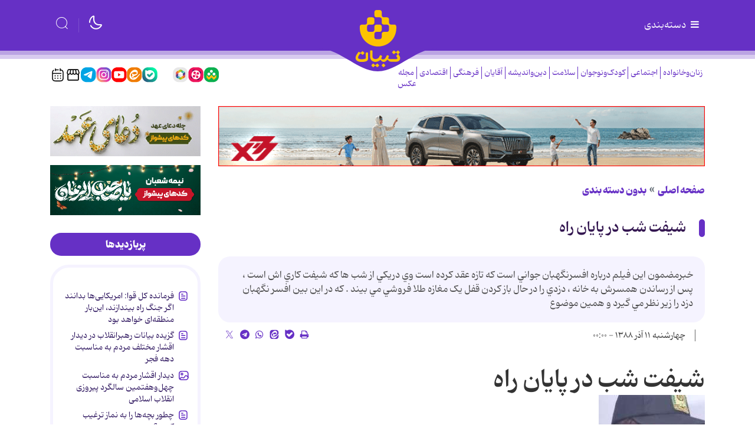

--- FILE ---
content_type: text/html;charset=UTF-8
request_url: https://www.tebyan.net/news/109434/%D8%B4%D9%8A%D9%81%D8%AA-%D8%B4%D8%A8-%D8%AF%D8%B1-%D9%BE%D8%A7%D9%8A%D8%A7%D9%86-%D8%B1%D8%A7%D9%87
body_size: 101134
content:
<!DOCTYPE html>
<html lang="fa" dir="rtl" xmlns="http://www.w3.org/1999/xhtml"><head>
        <title>شيفت شب در پايان راه</title>
    <meta itemprop="inLanguage" content="fa" />
    <meta itemprop="name" name="twitter:title" property="dc.title" content="شيفت شب در پايان راه" />
    <meta name="description" property="dc.description" content="خبرمضمون اين فيلم درباره افسرنگهبان جواني است که تازه عقد کرده است وي دريکي از شب ها که شيفت کاري اش است ، پس از رساندن همسرش به خانه ، دزدي را در حال باز کردن قفل يک مغازه طلا فروشي مي بيند . که در اين بين افسر نگهبان دزد را زير نظر مي گيرد و همين موضوع" />
    <meta property="og:type" content="article" />
    <meta name="twitter:url" property="og:url" content="https://www.tebyan.net/news/109434/شيفت-شب-در-پايان-راه" />
    <meta property="article:modified_time" content="*" />
    <meta property="article:section" content="بدون دسته بندی" />
    <meta name="keywords" property="article:tag" content="" />
    <meta property="article:publisher" content="" />
    <meta property="nastooh:topic" content="other" />
    <meta property="nastooh:subtopic" content="other" />
    <meta property="nastooh:pageType" content="news" />
    <meta property="nastooh:newsType" content="news" />
    <meta property="nastooh:publishDate" content="2009-12-02" />
    <meta property="nastooh:commentCount" content="na" />
    <meta property="nastooh:keywordCount" content="0" />
    <meta property="nastooh:bodyWordCount" content="xlarge" />
    <meta property="nastooh:code" content="109434" />
    <meta property="nastooh:nid" content="109434" />
    <meta property="og:title" itemprop="headline" content="شيفت شب در پايان راه" />
    <meta name="twitter:description" itemprop="description" property="og:description" content="خبرمضمون اين فيلم درباره افسرنگهبان جواني است که تازه عقد کرده است وي دريکي از شب ها که شيفت کاري اش است ، پس از رساندن همسرش به خانه ، دزدي را در حال باز کردن قفل يک مغازه طلا فروشي مي بيند . که در اين بين افسر نگهبان دزد را زير نظر مي گيرد و همين موضوع" />
    <meta name="thumbnail" itemprop="thumbnailUrl" content="" />
    <meta name="twitter:image" itemprop="image" property="og:image" content="" />
    <meta itemprop="datePublished" property="article:published_time" content="2009-12-01T20:30:00Z" />
    <meta itemprop="dateModified" property="article:modified" content="2009-12-01T20:30:00Z" />
    <meta name="twitter:card" content="summary_large_image" />
    <meta name="genre" itemprop="genre" content="news" />
    <link rel="author" href="" />
    <link rel="canonical" href="https://www.tebyan.net/news/109434/شيفت-شب-در-پايان-راه" />
    <link property="og:site_name" href="" />
    <meta name="robots" content="max-image-preview:large" />
    <link rel="alternate" type="application/rss+xml" href="https://www.tebyan.net/rss/tp/10332" />
	<script data-schema="WebPage" type="application/ld+json">
    {"@context":"https://schema.org","@type":"NewsArticle","mainEntityOfPage":{"@type":"WebPage","@id":"https://www.tebyan.net/news/109434/شيفت-شب-در-پايان-راه","breadcrumb":"بدون دسته بندی"},"inLanguage":"fa","genre":"news","name":"شيفت شب در پايان راه","headline":"شيفت شب در پايان راه","datePublished":"2009-12-01T20:30:00Z","dateModified":"*","author":{"@type":"Organization","name":"تبیان، دستیار خانواده","url":"https://www.tebyan.net"},"publisher":{"@type":"Organization","name":"تبیان، دستیار خانواده","url":"https://www.tebyan.net","logo":{"type":"ImageObject","width":"64","height":"64","url":"https://www.tebyan.net/resources/theme/tebyan/img/favicon.ico"}},"thumbnailUrl":[null,null,null,null],"description":"خبرمضمون اين فيلم درباره افسرنگهبان جواني است که تازه عقد کرده است وي دريکي از شب ها که شيفت کاري اش است ، پس از رساندن همسرش به خانه ، دزدي را در حال باز کردن قفل يک مغازه طلا فروشي مي بيند . که در اين بين افسر نگهبان دزد را زير نظر مي گيرد و همين موضوع","url":"https://www.tebyan.net/news/109434/شيفت-شب-در-پايان-راه","image":"https://www.tebyan.net/resources/theme/tebyan/img/favicon.ico"}
    </script>
    <script type="application/ld+json">
    {"@context":"https://schema.org","@type":"BreadcrumbList","itemListElement":[{"@type":"ListItem","position":1,"name":"تبیان، دستیار خانواده","item":"https://www.tebyan.net"},{"@type":"ListItem","position":2,"name":"بدون دسته بندی","item":"https://www.tebyan.net/service/other"},{"@type":"ListItem","position":3,"name":"شيفت شب در پايان راه","item":"https://www.tebyan.net/news/109434/شيفت-شب-در-پايان-راه"}]}
    </script>
    <meta charset="utf-8" />
    <meta http-equiv="X-UA-Compatible" content="IE=edge,chrome=1" />
    <meta http-equiv="Content-Language" content="fa" />
    <meta name="viewport" content="width=device-width, initial-scale=1.0" /><!-- vast -->
<script type="text/javascript">
        !function () {
            var head = document.getElementsByTagName("head")[0];
            var meta = document.createElement("meta");
            var vast_urls = [
                'https://video.tavoos.net/services/vast/pBtaGVLF-mPeA-4Bez-VVPA-j7NV7mA1SCpc/171',
            ];
            meta.setAttribute('content', vast_urls[Math.floor(Math.random() * vast_urls.length)]);
            meta.setAttribute('property', 'nastooh:vasturl');
            head.appendChild(meta);
        }();
    </script>

<!-- mediaad-script -->
<script type="text/javascript">
                (function (){
                  const head = document.getElementsByTagName("head")[0];
                  const script = document.createElement("script");
                  script.type = "text/javascript";
                  script.async = true;
                  script.src = "https://s1.mediaad.org/serve/tebyan.net/loader.js";
                  head.appendChild(script);
                })();
            </script>
    <link rel="shortcut icon" href="/resources/theme/tebyan/img/favicon.ico?_2" type="image/x-icon" />
    <link rel="search" type="application/opensearchdescription+xml" title="" href="https://www.tebyan.net/opensearch.xhtml" />
    <meta property="og:site_name" content="" />
    <meta property="og:locale" content="fa" />
    <meta name="generator" content="www.nastooh.ir" />
    <meta name="language" content="fa" />
    <meta name="rating" content="General" />
    <meta name="copyright" content="© تمامی حقوق برای موسسه فرهنگی و هنری تبیان محفوظ است | نقل مطالب با ذکر منبع بلامانع است." />
    <meta name="expires" content="never" />
    <meta name="publisher" content="تبیان، دستیار خانواده" />
    <meta name="dc.publisher" content="تبیان، دستیار خانواده" />
    <meta name="date" content="2026-02-01 T 23:53:51 +0330" />
        <link href="/resources/theme/tebyan/css/style.css?_=20251123" type="text/css" rel="stylesheet" /></head>
    <body class="rtl    pt-news nt-news">
<div class="container">
    <div class="row">
        <div class="col-12">
        </div>
    </div>
</div>
<header id="header">
    
    <div class="container">
        
                    
                    
        <div class="row header-main flex-nowrap">
            <div class="col">
                <button type="button" data-target="#menu" class="d-none d-lg-block toggle-btn">
                    <i class="icon-menu"></i> دسته‌بندی
                </button>
                <button type="button" data-toggle="come-in" data-target="#menu" class="d-lg-none btn menu-toggle-btn">
                    <i class="icon-menu"></i>
                </button>
            </div>
            <div class="col logo-wrapper">
                <h1 class="logo">
                    <a href="/"></a>
                </h1>
            </div>
            <div class="col d-flex justify-content-end header-tools">
                <button type="button" data-toggle="toggle" class="btn moon-light">
                    <i class="iconly-moon-2"></i>
                </button>
                <button type="button" data-toggle="toggle" data-target="#header-search" data-focus="#header-search input" class="btn">
                    <i class="iconly-search"></i>
                </button>
                
                <div class="search" id="header-search">
                    <div class="close" data-toggle="toggle" data-target="#header-search">×</div>
                    <form method="get" action="/search" role="form">
                        <div class="input-group">
                            <input type="text" placeholder="جستجو..." value="" name="q" />
                            <button class="unstyled" type="submit"><i class="iconly-search"></i></button>
                        </div>
                    </form>
                </div>
            </div>
        </div>
        <div class="row">
    
            
            
    <div class="col-12 col-lg-6">
        <nav id="menu" class="">
            <div class="menu-title"><i class="icon-isti-arrow-right"></i> سرویس‌ها</div>
            <ul>
                        <li data-id="38" class="  has-child">
                            <a href="/service/FemaleAndFamily">زنان‌وخانواده</a>
                                <ul class="submenu">
                                                <li class="" data-id="">
                                                    <a href="/service/FemaleAndFamily/havingAWife">همسرداری</a>
                                                </li>
                                                <li class="" data-id="">
                                                    <a href="/service/FemaleAndFamily/sabk%20zendegi">سبک زندگی</a>
                                                </li>
                                                <li class="" data-id="">
                                                    <a href="/service/FemaleAndFamily/salmakn">سالمندان</a>
                                                </li>
                                                <li class="" data-id="">
                                                    <a href="/service/FemaleAndFamily/khane%20dari">خانه داری</a>
                                                </li>
                                                <li class="" data-id="">
                                                    <a href="/service/FemaleAndFamily/فرزندپروری">فرزندپروری</a>
                                                </li>
                                                <li class="" data-id="">
                                                    <a href="/service/FemaleAndFamily/آموزش%20آشپزی">آموزش آشپزی</a>
                                                </li>
                                                <li class="" data-id="">
                                                    <a href="/service/FemaleAndFamily/salamat%20zanan">سلامت زنان</a>
                                                </li>
                                </ul>
                        </li>
                        <li data-id="29" class="  has-child">
                            <a href="/service/اجتماعی">اجتماعی</a>
                                <ul class="submenu">
                                                <li class="" data-id="">
                                                    <a href="/service/اجتماعی/آسیب%20اجتماعی">آسیب اجتماعی</a>
                                                </li>
                                                <li class="" data-id="">
                                                    <a href="/service/اجتماعی/مهارت‌های%20زندگی%20اجتماعی">مهارت‌های زندگی اجتماعی</a>
                                                </li>
                                                <li class="" data-id="">
                                                    <a href="/service/اجتماعی/محیط%20زیست">محیط زیست</a>
                                                </li>
                                                <li class="" data-id="">
                                                    <a href="/service/اجتماعی/عمومی">عمومی</a>
                                                </li>
                                                <li class="" data-id="">
                                                    <a href="/service/اجتماعی/Iaryan%20Rooz">جریان روز</a>
                                                </li>
                                </ul>
                        </li>
                        <li data-id="30" class="  has-child">
                            <a href="/service/کودک%20و%20نوجوان">کودک‌ونوجوان</a>
                                <ul class="submenu">
                                                <li class="" data-id="">
                                                    <a href="/service/کودک%20و%20نوجوان/نوجوانان">نوجوانان</a>
                                                </li>
                                                <li class="" data-id="">
                                                    <a href="/service/کودک%20و%20نوجوان/کودکانه">کودکانه</a>
                                                </li>
                                                <li class="" data-id="">
                                                    <a href="/service/کودک%20و%20نوجوان/دهه%20هشتادی">دهه هشتادی</a>
                                                </li>
                                                <li class="" data-id="">
                                                    <a href="/service/کودک%20و%20نوجوان/Jesm%20o%20Ravan">سلامت جسم و روان</a>
                                                </li>
                                                <li class="" data-id="">
                                                    <a href="/service/کودک%20و%20نوجوان/Akhlaghi">تربیت اخلاقی</a>
                                                </li>
                                </ul>
                        </li>
                        <li data-id="39" class="  has-child">
                            <a href="/service/سلامت">سلامت</a>
                                <ul class="submenu">
                                                <li class="" data-id="">
                                                    <a href="/service/سلامت/بیماری‌های%20گوارشی">بیماری‌های گوارشی</a>
                                                </li>
                                                <li class="" data-id="">
                                                    <a href="/service/سلامت/کمک‌های%20اولیه">کمک‌های اولیه</a>
                                                </li>
                                                <li class="" data-id="">
                                                    <a href="/service/سلامت/سلامت%20روح%20و%20روان">سلامت روح و روان</a>
                                                </li>
                                                <li class="" data-id="">
                                                    <a href="/service/سلامت/بیماری‌های%20قلب%20و%20عروق">بیماری‌های قلب و عروق</a>
                                                </li>
                                                <li class="" data-id="">
                                                    <a href="/service/سلامت/ورزش%20و%20تندرستی">ورزش و تندرستی</a>
                                                </li>
                                                <li class="" data-id="">
                                                    <a href="/service/سلامت/kodakan">بیماری‌های کودکان</a>
                                                </li>
                                                <li class="" data-id="">
                                                    <a href="/service/سلامت/5">بیماری ها و درمان آن ها</a>
                                                </li>
                                                <li class="" data-id="">
                                                    <a href="/service/سلامت/110">سلامت زنان و بارداری</a>
                                                </li>
                                                <li class="" data-id="">
                                                    <a href="/service/سلامت/مصرف%20دارو%20و%20طب%20مکمل">مصرف دارو و طب مکمل</a>
                                                </li>
                                                <li class="" data-id="">
                                                    <a href="/service/سلامت/زیبایی%20و%20سلامت%20پوست‌ومو">زیبایی و سلامت پوست‌ومو</a>
                                                </li>
                                                <li class="" data-id="">
                                                    <a href="/service/سلامت/دانستنی‌های%20سلامتی">دانستنی‌های سلامتی</a>
                                                </li>
                                </ul>
                        </li>
                        <li data-id="41" class="  has-child">
                            <a href="/service/تغذیه%20و%20آشپزی">تغذیه</a>
                                <ul class="submenu">
                                                <li class="" data-id="">
                                                    <a href="/service/تغذیه%20و%20آشپزی/بهداشت،%20نگهداری%20و%20خرید%20مواد%20غذایی">بهداشت، نگهداری و خرید مواد غذایی</a>
                                                </li>
                                                <li class="" data-id="">
                                                    <a href="/service/تغذیه%20و%20آشپزی/لاغری%20و%20رژيم%20هاي%20افزايش%20وزن">لاغری و رژیم های افزایش وزن</a>
                                                </li>
                                                <li class="" data-id="">
                                                    <a href="/service/تغذیه%20و%20آشپزی/خواص%20خوراكي%20ها">خواص خوراكی ها</a>
                                                </li>
                                                <li class="" data-id="">
                                                    <a href="/service/تغذیه%20و%20آشپزی/تغذیه%20در%20دوران%20های%20مختلف%20زندگی">تغذیه در دوران های مختلف زندگی</a>
                                                </li>
                                                <li class="" data-id="">
                                                    <a href="/service/تغذیه%20و%20آشپزی/چاقی%20و%20رژیم‌های%20لاغری">چاقی و رژیم‌های لاغری</a>
                                                </li>
                                                <li class="" data-id="">
                                                    <a href="/service/تغذیه%20و%20آشپزی/توصیه‌ها%20و%20دانستنی‌های%20تغذیه">توصیه‌ها و دانستنی‌های تغذیه</a>
                                                </li>
                                                <li class="" data-id="">
                                                    <a href="/service/تغذیه%20و%20آشپزی/taghzie%20dar%20bimari%20ha">تغذیه در بیماری های مختلف</a>
                                                </li>
                                </ul>
                        </li>
                        <li data-id="32" class="  has-child">
                            <a href="/service/دین%20و%20اندیشه">دین‌واندیشه</a>
                                <ul class="submenu">
                                                <li class="" data-id="">
                                                    <a href="/service/دین%20و%20اندیشه/اعتقادات%20شیعه">اعتقادات شیعه</a>
                                                </li>
                                                <li class="" data-id="">
                                                    <a href="/service/دین%20و%20اندیشه/اخلاق%20اسلامی">اخلاق اسلامی</a>
                                                </li>
                                                <li class="" data-id="">
                                                    <a href="/service/دین%20و%20اندیشه/hoze">حوزه علمیه</a>
                                                </li>
                                                <li class="" data-id="">
                                                    <a href="/service/دین%20و%20اندیشه/مهدویت">مهدویت</a>
                                                </li>
                                                <li class="" data-id="">
                                                    <a href="/service/دین%20و%20اندیشه/نهج‌البلاغه">نهج‌البلاغه</a>
                                                </li>
                                                <li class="" data-id="">
                                                    <a href="/service/دین%20و%20اندیشه/احکام">احکام</a>
                                                </li>
                                                <li class="" data-id="">
                                                    <a href="/service/دین%20و%20اندیشه/sahifeh%20sajadie">صحیفه سجادیه</a>
                                                </li>
                                                <li class="" data-id="">
                                                    <a href="/service/دین%20و%20اندیشه/porsesh%20pasokh">پرسش و پاسخ دینی</a>
                                                </li>
                                                <li class="" data-id="">
                                                    <a href="/service/دین%20و%20اندیشه/اخلاق‌مداری">اخلاق‌مداری</a>
                                                </li>
                                                <li class="" data-id="">
                                                    <a href="/service/دین%20و%20اندیشه/سیره%20اهل‌بیت%20علیهم‌السلام">سیره اهل‌بیت علیهم‌السلام</a>
                                                </li>
                                                <li class="" data-id="">
                                                    <a href="/service/دین%20و%20اندیشه/maghalat">مقالات قرآنی</a>
                                                </li>
                                                <li class="" data-id="">
                                                    <a href="/service/دین%20و%20اندیشه/tarikh%20Islam">تاریخ اسلام</a>
                                                </li>
                                </ul>
                        </li>
                        <li data-id="33" class="  has-child">
                            <a href="/service/Agha">آقایان</a>
                                <ul class="submenu">
                                                <li class="" data-id="">
                                                    <a href="/service/Agha/pedaran%20amoozesh">آموزش پدران</a>
                                                </li>
                                                <li class="" data-id="">
                                                    <a href="/service/Agha/eghtesad">اقتصاد آقایان</a>
                                                </li>
                                                <li class="" data-id="">
                                                    <a href="/service/Agha/zanashoei">روابط زناشویی</a>
                                                </li>
                                                <li class="" data-id="">
                                                    <a href="/service/Agha/pesaran">تربیت پسران</a>
                                                </li>
                                                <li class="" data-id="">
                                                    <a href="/service/Agha/Sarbazi">سربازی</a>
                                                </li>
                                                <li class="" data-id="">
                                                    <a href="/service/Agha/Mardan">سلامت آقایان</a>
                                                </li>
                                </ul>
                        </li>
                        <li data-id="34" class="  has-child">
                            <a href="/service/cultural">فرهنگی</a>
                                <ul class="submenu">
                                                <li class="" data-id="">
                                                    <a href="/service/cultural/resane">رسانه</a>
                                                </li>
                                                <li class="" data-id="">
                                                    <a href="/service/cultural/Zang%20Negaresh">زنگ نگارش</a>
                                                </li>
                                                <li class="" data-id="">
                                                    <a href="/service/cultural/TV%20va%20Khanegi">تلویزیون و نمایش خانگی</a>
                                                </li>
                                                <li class="" data-id="">
                                                    <a href="/service/cultural/Nam%20Avaran">نام آوران</a>
                                                </li>
                                                <li class="" data-id="">
                                                    <a href="/service/cultural/Ketab">معرفی کتاب</a>
                                                </li>
                                                <li class="" data-id="">
                                                    <a href="/service/cultural/honar">هنری</a>
                                                </li>
                                                <li class="" data-id="">
                                                    <a href="/service/cultural/Adabiat%20Kodak">ادبیات</a>
                                                </li>
                                                <li class="" data-id="">
                                                    <a href="/service/cultural/gardeshgari">گردشگری</a>
                                                </li>
                                                <li class="" data-id="">
                                                    <a href="/service/cultural/سینما%20و%20خانواده">سینما و خانواده</a>
                                                </li>
                                </ul>
                        </li>
                        <li data-id="35" class="  has-child">
                            <a href="/service/Economic">اقتصادی</a>
                                <ul class="submenu">
                                                <li class="" data-id="">
                                                    <a href="/service/Economic/Kif%20Pool">کیف پول</a>
                                                </li>
                                                <li class="" data-id="">
                                                    <a href="/service/Economic/اقتصاد%20خانواده">اقتصاد خانواده</a>
                                                </li>
                                                <li class="" data-id="">
                                                    <a href="/service/Economic/kaar">کسب و کار</a>
                                                </li>
                                                <li class="" data-id="">
                                                    <a href="/service/Economic/Mali%20Koodakan">آموزش مالی کودکان</a>
                                                </li>
                                                <li class="" data-id="">
                                                    <a href="/service/Economic/sarmaye%20v%20pasandaz">سرمایه گذاری و پس انداز</a>
                                                </li>
                                </ul>
                        </li>
                        <li data-id="36" class="  has-child">
                            <a href="/service/politics">سیاسی</a>
                                <ul class="submenu">
                                                <li class="" data-id="">
                                                    <a href="/service/politics/ایران">ایران</a>
                                                </li>
                                                <li class="" data-id="">
                                                    <a href="/service/politics/سیاست%20خانواده">سیاست خانواده</a>
                                                </li>
                                                <li class="" data-id="">
                                                    <a href="/service/politics/حافظه%20تاریخی">حافظه تاریخی</a>
                                                </li>
                                                <li class="" data-id="">
                                                    <a href="/service/politics/Revayat%20Rooz">روایت روز</a>
                                                </li>
                                                <li class="" data-id="">
                                                    <a href="/service/politics/ghaze">غزه</a>
                                                </li>
                                </ul>
                        </li>
                        <li data-id="43" class="  has-child">
                            <a href="/service/fanavari">فناوری</a>
                                <ul class="submenu">
                                                <li class="" data-id="">
                                                    <a href="/service/fanavari/Amozesh">آموزش هوش‌مصنوعی</a>
                                                </li>
                                                <li class="" data-id="">
                                                    <a href="/service/fanavari/ramz">رمز ارز</a>
                                                </li>
                                                <li class="" data-id="">
                                                    <a href="/service/fanavari/nardebon">نردبون</a>
                                                </li>
                                                <li class="" data-id="">
                                                    <a href="/service/fanavari/harim">حریم خصوصی</a>
                                                </li>
                                                <li class="" data-id="">
                                                    <a href="/service/fanavari/tarfand">آموزش و ترفند</a>
                                                </li>
                                                <li class="" data-id="">
                                                    <a href="/service/fanavari/social%20media">شبکه های اجتماعی</a>
                                                </li>
                                                <li class="" data-id="">
                                                    <a href="/service/fanavari/bazi">بازی و سرگرمی</a>
                                                </li>
                                                <li class="" data-id="">
                                                    <a href="/service/fanavari/tech%20children">تکنولوژی کودکان</a>
                                                </li>
                                                <li class="" data-id="">
                                                    <a href="/service/fanavari/tech%20piri">تکنولوژی سالمندان</a>
                                                </li>
                                </ul>
                        </li>
                        <li data-id="42" class=" ">
                            <a href="/service/کهکشانی">کهکشانی‌ها</a>
                        </li>
                        <li data-id="44" class="  has-child">
                            <a href="/service/film">فیلم</a>
                                <ul class="submenu">
                                                <li class="" data-id="">
                                                    <a href="/service/film/kaghazota">کاغذوتا</a>
                                                </li>
                                                <li class="" data-id="">
                                                    <a href="/service/film/zoombinahayat">زوم بی‌نهایت</a>
                                                </li>
                                                <li class="" data-id="">
                                                    <a href="/service/film/kaghazolenz">کاغذولنز</a>
                                                </li>
                                                <li class="" data-id="">
                                                    <a href="/service/film/rooznama">روزنما</a>
                                                </li>
                                                <li class="" data-id="">
                                                    <a href="/service/film/rooznevis">روزنویس</a>
                                                </li>
                                                <li class="" data-id="">
                                                    <a href="/service/film/hoosh">هوش مصنوعی</a>
                                                </li>
                                                <li class="" data-id="">
                                                    <a href="/service/film/motion">موشن</a>
                                                </li>
                                                <li class="" data-id="">
                                                    <a href="/service/film/doorbin">دوربین</a>
                                                </li>
                                                <li class="" data-id="">
                                                    <a href="/service/film/fontmotion">فونت موشن</a>
                                                </li>
                                                <li class="" data-id="">
                                                    <a href="/service/film/mosavar">متن مصور</a>
                                                </li>
                                                <li class="" data-id="">
                                                    <a href="/service/film/story">ویژه استوری</a>
                                                </li>
                                                <li class="" data-id="">
                                                    <a href="/service/film/stop%20motion">استاپ موشن</a>
                                                </li>
                                </ul>
                        </li>
                        <li data-id="45" class="  has-child">
                            <a href="/service/graphic">گرافیک</a>
                                <ul class="submenu">
                                                <li class="" data-id="">
                                                    <a href="/service/graphic/infographic">اینفوگرافیک</a>
                                                </li>
                                                <li class="" data-id="">
                                                    <a href="/service/graphic/boomrang">بوم‌رنگ</a>
                                                </li>
                                                <li class="" data-id="">
                                                    <a href="/service/graphic/hoosh">هوش مصنوعی</a>
                                                </li>
                                                <li class="" data-id="">
                                                    <a href="/service/graphic/caricator">کاریکاتور</a>
                                                </li>
                                                <li class="" data-id="">
                                                    <a href="/service/graphic/comic">داستان مصور</a>
                                                </li>
                                </ul>
                        </li>
                        <li data-id="50" class=" ">
                            <a href="/service/پادکست">پادکست</a>
                        </li>
                        <li data-id="49" class=" ">
                            <a href="/service/tabligh">بازار</a>
                        </li>
                        <li data-id="48" class=" ">
                            <a href="/service/akhbar">اخبار موسسه</a>
                        </li>
                        <li data-id="47" class="  has-child">
                            <a href="/service/pishvaz">محصولات پیشواز </a>
                                <ul class="submenu">
                                                <li class="" data-id="">
                                                    <a href="/service/pishvaz/Avaye%20pishvaz">آوای پیشواز</a>
                                                </li>
                                                <li class="" data-id="">
                                                    <a href="/service/pishvaz/radio%20pishvaz">رادیو پیشواز</a>
                                                </li>
                                </ul>
                        </li>
            </ul>
        </nav>
        <ul class="nav-menu">
                    
                    <li data-id="38" class="  has-child">
                        <a href="/service/FemaleAndFamily">زنان‌وخانواده</a>
                            <ul class="nav-submenu">
                                            <li class="" data-id="">
                                                <a href="/service/FemaleAndFamily/havingAWife">همسرداری</a>
                                            </li>
                                            <li class="" data-id="">
                                                <a href="/service/FemaleAndFamily/sabk%20zendegi">سبک زندگی</a>
                                            </li>
                                            <li class="" data-id="">
                                                <a href="/service/FemaleAndFamily/salmakn">سالمندان</a>
                                            </li>
                                            <li class="" data-id="">
                                                <a href="/service/FemaleAndFamily/khane%20dari">خانه داری</a>
                                            </li>
                                            <li class="" data-id="">
                                                <a href="/service/FemaleAndFamily/فرزندپروری">فرزندپروری</a>
                                            </li>
                                            <li class="" data-id="">
                                                <a href="/service/FemaleAndFamily/آموزش%20آشپزی">آموزش آشپزی</a>
                                            </li>
                                            <li class="" data-id="">
                                                <a href="/service/FemaleAndFamily/salamat%20zanan">سلامت زنان</a>
                                            </li>
                            </ul>
                    </li>
                    
                    <li data-id="29" class="  has-child">
                        <a href="/service/اجتماعی">اجتماعی</a>
                            <ul class="nav-submenu">
                                            <li class="" data-id="">
                                                <a href="/service/اجتماعی/آسیب%20اجتماعی">آسیب اجتماعی</a>
                                            </li>
                                            <li class="" data-id="">
                                                <a href="/service/اجتماعی/مهارت‌های%20زندگی%20اجتماعی">مهارت‌های زندگی اجتماعی</a>
                                            </li>
                                            <li class="" data-id="">
                                                <a href="/service/اجتماعی/محیط%20زیست">محیط زیست</a>
                                            </li>
                                            <li class="" data-id="">
                                                <a href="/service/اجتماعی/عمومی">عمومی</a>
                                            </li>
                                            <li class="" data-id="">
                                                <a href="/service/اجتماعی/Iaryan%20Rooz">جریان روز</a>
                                            </li>
                            </ul>
                    </li>
                    
                    <li data-id="30" class="  has-child">
                        <a href="/service/کودک%20و%20نوجوان">کودک‌ونوجوان</a>
                            <ul class="nav-submenu">
                                            <li class="" data-id="">
                                                <a href="/service/کودک%20و%20نوجوان/نوجوانان">نوجوانان</a>
                                            </li>
                                            <li class="" data-id="">
                                                <a href="/service/کودک%20و%20نوجوان/کودکانه">کودکانه</a>
                                            </li>
                                            <li class="" data-id="">
                                                <a href="/service/کودک%20و%20نوجوان/دهه%20هشتادی">دهه هشتادی</a>
                                            </li>
                                            <li class="" data-id="">
                                                <a href="/service/کودک%20و%20نوجوان/Jesm%20o%20Ravan">سلامت جسم و روان</a>
                                            </li>
                                            <li class="" data-id="">
                                                <a href="/service/کودک%20و%20نوجوان/Akhlaghi">تربیت اخلاقی</a>
                                            </li>
                            </ul>
                    </li>
                    
                    <li data-id="39" class="  has-child">
                        <a href="/service/سلامت">سلامت</a>
                            <ul class="nav-submenu">
                                            <li class="" data-id="">
                                                <a href="/service/سلامت/بیماری‌های%20گوارشی">بیماری‌های گوارشی</a>
                                            </li>
                                            <li class="" data-id="">
                                                <a href="/service/سلامت/کمک‌های%20اولیه">کمک‌های اولیه</a>
                                            </li>
                                            <li class="" data-id="">
                                                <a href="/service/سلامت/سلامت%20روح%20و%20روان">سلامت روح و روان</a>
                                            </li>
                                            <li class="" data-id="">
                                                <a href="/service/سلامت/بیماری‌های%20قلب%20و%20عروق">بیماری‌های قلب و عروق</a>
                                            </li>
                                            <li class="" data-id="">
                                                <a href="/service/سلامت/ورزش%20و%20تندرستی">ورزش و تندرستی</a>
                                            </li>
                                            <li class="" data-id="">
                                                <a href="/service/سلامت/kodakan">بیماری‌های کودکان</a>
                                            </li>
                                            <li class="" data-id="">
                                                <a href="/service/سلامت/5">بیماری ها و درمان آن ها</a>
                                            </li>
                                            <li class="" data-id="">
                                                <a href="/service/سلامت/110">سلامت زنان و بارداری</a>
                                            </li>
                                            <li class="" data-id="">
                                                <a href="/service/سلامت/مصرف%20دارو%20و%20طب%20مکمل">مصرف دارو و طب مکمل</a>
                                            </li>
                                            <li class="" data-id="">
                                                <a href="/service/سلامت/زیبایی%20و%20سلامت%20پوست‌ومو">زیبایی و سلامت پوست‌ومو</a>
                                            </li>
                                            <li class="" data-id="">
                                                <a href="/service/سلامت/دانستنی‌های%20سلامتی">دانستنی‌های سلامتی</a>
                                            </li>
                            </ul>
                    </li>
                    
                    <li data-id="32" class="  has-child">
                        <a href="/service/دین%20و%20اندیشه">دین‌واندیشه</a>
                            <ul class="nav-submenu">
                                            <li class="" data-id="">
                                                <a href="/service/دین%20و%20اندیشه/اعتقادات%20شیعه">اعتقادات شیعه</a>
                                            </li>
                                            <li class="" data-id="">
                                                <a href="/service/دین%20و%20اندیشه/اخلاق%20اسلامی">اخلاق اسلامی</a>
                                            </li>
                                            <li class="" data-id="">
                                                <a href="/service/دین%20و%20اندیشه/hoze">حوزه علمیه</a>
                                            </li>
                                            <li class="" data-id="">
                                                <a href="/service/دین%20و%20اندیشه/مهدویت">مهدویت</a>
                                            </li>
                                            <li class="" data-id="">
                                                <a href="/service/دین%20و%20اندیشه/نهج‌البلاغه">نهج‌البلاغه</a>
                                            </li>
                                            <li class="" data-id="">
                                                <a href="/service/دین%20و%20اندیشه/احکام">احکام</a>
                                            </li>
                                            <li class="" data-id="">
                                                <a href="/service/دین%20و%20اندیشه/sahifeh%20sajadie">صحیفه سجادیه</a>
                                            </li>
                                            <li class="" data-id="">
                                                <a href="/service/دین%20و%20اندیشه/porsesh%20pasokh">پرسش و پاسخ دینی</a>
                                            </li>
                                            <li class="" data-id="">
                                                <a href="/service/دین%20و%20اندیشه/اخلاق‌مداری">اخلاق‌مداری</a>
                                            </li>
                                            <li class="" data-id="">
                                                <a href="/service/دین%20و%20اندیشه/سیره%20اهل‌بیت%20علیهم‌السلام">سیره اهل‌بیت علیهم‌السلام</a>
                                            </li>
                                            <li class="" data-id="">
                                                <a href="/service/دین%20و%20اندیشه/maghalat">مقالات قرآنی</a>
                                            </li>
                                            <li class="" data-id="">
                                                <a href="/service/دین%20و%20اندیشه/tarikh%20Islam">تاریخ اسلام</a>
                                            </li>
                            </ul>
                    </li>
                    
                    <li data-id="33" class="  has-child">
                        <a href="/service/Agha">آقایان</a>
                            <ul class="nav-submenu">
                                            <li class="" data-id="">
                                                <a href="/service/Agha/pedaran%20amoozesh">آموزش پدران</a>
                                            </li>
                                            <li class="" data-id="">
                                                <a href="/service/Agha/eghtesad">اقتصاد آقایان</a>
                                            </li>
                                            <li class="" data-id="">
                                                <a href="/service/Agha/zanashoei">روابط زناشویی</a>
                                            </li>
                                            <li class="" data-id="">
                                                <a href="/service/Agha/pesaran">تربیت پسران</a>
                                            </li>
                                            <li class="" data-id="">
                                                <a href="/service/Agha/Sarbazi">سربازی</a>
                                            </li>
                                            <li class="" data-id="">
                                                <a href="/service/Agha/Mardan">سلامت آقایان</a>
                                            </li>
                            </ul>
                    </li>
                    
                    <li data-id="34" class="  has-child">
                        <a href="/service/cultural">فرهنگی</a>
                            <ul class="nav-submenu">
                                            <li class="" data-id="">
                                                <a href="/service/cultural/resane">رسانه</a>
                                            </li>
                                            <li class="" data-id="">
                                                <a href="/service/cultural/Zang%20Negaresh">زنگ نگارش</a>
                                            </li>
                                            <li class="" data-id="">
                                                <a href="/service/cultural/TV%20va%20Khanegi">تلویزیون و نمایش خانگی</a>
                                            </li>
                                            <li class="" data-id="">
                                                <a href="/service/cultural/Nam%20Avaran">نام آوران</a>
                                            </li>
                                            <li class="" data-id="">
                                                <a href="/service/cultural/Ketab">معرفی کتاب</a>
                                            </li>
                                            <li class="" data-id="">
                                                <a href="/service/cultural/honar">هنری</a>
                                            </li>
                                            <li class="" data-id="">
                                                <a href="/service/cultural/Adabiat%20Kodak">ادبیات</a>
                                            </li>
                                            <li class="" data-id="">
                                                <a href="/service/cultural/gardeshgari">گردشگری</a>
                                            </li>
                                            <li class="" data-id="">
                                                <a href="/service/cultural/سینما%20و%20خانواده">سینما و خانواده</a>
                                            </li>
                            </ul>
                    </li>
                    
                    <li data-id="35" class="  has-child">
                        <a href="/service/Economic">اقتصادی</a>
                            <ul class="nav-submenu">
                                            <li class="" data-id="">
                                                <a href="/service/Economic/Kif%20Pool">کیف پول</a>
                                            </li>
                                            <li class="" data-id="">
                                                <a href="/service/Economic/اقتصاد%20خانواده">اقتصاد خانواده</a>
                                            </li>
                                            <li class="" data-id="">
                                                <a href="/service/Economic/kaar">کسب و کار</a>
                                            </li>
                                            <li class="" data-id="">
                                                <a href="/service/Economic/Mali%20Koodakan">آموزش مالی کودکان</a>
                                            </li>
                                            <li class="" data-id="">
                                                <a href="/service/Economic/sarmaye%20v%20pasandaz">سرمایه گذاری و پس انداز</a>
                                            </li>
                            </ul>
                    </li>
                    
                    <li data-id="40" class=" ">
                        <a href="/service/multimedia">مجله عکس</a>
                    </li>
        </ul>
    </div>
    <div class="col-12 col-lg-6 d-none d-md-block">
        <ul class="social-links">
                    <li class="social-icon-shad"><a href="https://shad.ir/tebyanonline" target="_blank"><i class=""></i></a></li>
                    <li class="social-icon-aparat"><a href="https://www.aparat.com/tebyanonline" target="_blank"><i class=""></i></a></li>
                    <li class="social-icon-rubika"><a href="https://rubika.ir/tebyanonline" target="_blank"><i class=""></i></a></li>
                    <li class="social-icon-x"><a href="http://twitter.com/tebyanonline" target="_blank"><i class=""></i></a></li>
                    <li class="social-icon-bale"><a href="https://ble.ir/tebyanonline" target="_blank"><i class=""></i></a></li>
                    <li class="social-icon-eita"><a href="https://eitaa.com/tebyanonline" target="_blank"><i class=""></i></a></li>
                    <li class="social-icon-youtube"><a href="https://www.youtube.com/@TebyanOnline?sub_confirmation=1" target="_blank"><i class=""></i></a></li>
                    <li class="social-icon-instagram"><a href="https://www.instagram.com/tebyanonline_?igsh=MWU4anF5MXhvbHlvZA==" target="_blank"><i class=""></i></a></li>
                    <li class="social-icon-telegram"><a href="https://t.me/TebyanOnline" target="_blank"><i class=""></i></a></li>
                    <li class="social-icon-store"><a href="https://www.tebyan.net/service/tabligh" target="_blank"><i class=""></i></a></li>
                    <li class="social-icon-calendar"><a href="/archive" target="_blank"><i class=""></i></a></li>
        </ul>
    </div>
        </div>
    </div>
</header>
        <main>
            <div class="wrapper">
        <section id="bot">
            <div class="container">
                <div class="row">
                    <div class="col-12 col-lg-9">
            <section id="box67" class="box ads mx-auto" data-conf="{}">
                <div style="">
                    <ul>
                            <li data-conf="{}" id="ad67_9" class="">
                                    <figure><a href="/redirect/ads/9" rel="nofollow" target="_blank">
                                                <img src="https://media.tebyan.net/d/2025/07/21/0/27980113.gif?ts=1753074875000" alt="بنر بالای صفحات 1" loading="lazy" title="ایکس 77 / مدیران خودرو" /></a></figure>
                                
                            </li>
                    </ul>
                </div>
            </section>
            <section id="box95" class="box  no-header col-10 col-lg-4 mx-auto" style="" data-conf="{&quot;id&quot;:95}">
                <div><div data-attach-to="smoothy-tavoos-650"></div>
                </div>
                
            </section>
    
    <article id="item" class="item">
        <div class="print-header" style="display: none;">
            <div class="logo">
                <img src="/resources/theme/tebyan/img/logo_invert.svg" alt="" />
            </div>
            <div class="meta">
                <div class="barcode">
                    <img src="/barcode?text=https%3A%2F%2Fwww.tebyan.net%2FxWBn&amp;c=415cab9929c98f8d3a7b4fd74b5abd6a9185d1014777e385048411f5e68fb39e24a30a0262df3664abd38f55828d88ee" alt="https://www.tebyan.net/xWBn" />
        			
                </div>
            </div>
        </div>
        
                    
                    
                
        <div class="item-header">
                <div class="item-path">
                    <ol class="breadcrumb">
                        <li class="breadcrumb-item"><a target="_blank" rel="index" href="/">صفحه اصلی</a></li>
                        <li class="breadcrumb-item"><a target="_blank" rel="index" href="/service/other" itemprop="articleSection">بدون دسته بندی</a></li>
                    </ol>
                </div>
        </div>
        <div class="item-header">
                <div class="item-title">
                    <h4 class="subtitle"><a href="/news/109434/شيفت-شب-در-پايان-راه"></a></h4>
                    <h1 class="first-title"><a itemprop="headline" href="/news/109434/شيفت-شب-در-پايان-راه">شيفت شب در پايان راه</a></h1>
                </div>
        </div><div class="item-summary">
            
            <p class="introtext " itemprop="description">خبرمضمون اين فيلم درباره افسرنگهبان جواني است که تازه عقد کرده است وي دريکي از شب ها که شيفت کاري اش است ، پس از رساندن همسرش به خانه ، دزدي را در حال باز کردن قفل يک مغازه طلا فروشي مي بيند . که در اين بين افسر نگهبان دزد را زير نظر مي گيرد و همين موضوع </p>
            
                

                
            <div class="item-nav"><div class="item-author">
                    <div class="item-date">
                        چهارشنبه ۱۱ آذر ۱۳۸۸ - ۰۰:۰۰
                    </div></div>
                <div class="item-sharing">
                    <ul>
                        <li class="print"><a href="#" onclick="window.print(); return false;"><i class="icon-print"></i></a></li>
                        <li class="bl"><a href="https://ble.ir/share/url?url=https%3A%2F%2Fwww.tebyan.net%2FxWBn"><i class="icon-bale"></i></a></li>
                        <li class="eitaa"><a href="https://eitaa.com/share/url?url=https%3A%2F%2Fwww.tebyan.net%2FxWBn"><i class="icon-eitaa"></i></a></li>
                        <li class="wa"><a href="whatsapp://send?text=https%3A%2F%2Fwww.tebyan.net%2FxWBn"><i class="icon-whatsapp"></i></a></li>
                        <li class="tg"><a href="tg://msg_url?url=https%3A%2F%2Fwww.tebyan.net%2FxWBn"><i class="icon-telegram"></i></a></li>
                        <li class="tw"><a href="https://twitter.com/intent/tweet?url=https%3A%2F%2Fwww.tebyan.net%2FxWBn" target="_blank"><i class="icon-twitter-x"></i></a></li>
                    </ul>
                </div>
                
            </div></div>
        <div class="item-body">
            <div class="item-text old-news" itemprop="articleBody"><div class="Article"><h1><p>شیفت شب در پایان راه&nbsp; </p><div class="GImg"><img src="http://img.tebyan.net/big/1388/09/3109215178108182844243247125162124184183117.jpg" alt="بابک حمیدیان " align="absmiddle"/></div></h1><p>تصویربرداری تله فیلم " شیفت شب " به کارگردانی مهدی کرم پورهفته آینده به اتمام می رسد.&nbsp;&nbsp;&nbsp; </p><p>به گزارش ایرنا از سیما فیلم، علیرضا رئیسیان تهیه کننده این فیلم گفت :70 درصد تصاویر این فیلم تلویزیونی داخلی بود که در لوکیشن کلانتری تصویربرداری شد و 30 درصد تصاویر خارجی آن نیزتا هفته آینده در سطح شهر تهران ضبط می شود . </p><p>بابک حمیدیان ، ساره بیات ، سیامک صفری ، مجید مظفری ، محمد علایی از بازیگران اصلی " شیفت شب " هستند که تاکنون در مقابل دوربین داریوش صادق پور نقش آفرینی کردند . </p><div class=GeneralSooTitr><div class=SooTitrContent>تصویربرداری تله فیلم " شیفت شب " به کارگردانی مهدی کرم پورهفته آینده به اتمام می رسد. </div></div><p>این تله فیلم را مصطفی رستگاری فر فیلمنامه آن را به رشته تحریر درآورده است </p><p>بر اساس این خبرمضمون این فیلم درباره افسرنگهبان جوانی است که تازه عقد کرده است وی دریکی از شب ها که شیفت کاری اش است ، پس از رساندن همسرش به خانه ، دزدی را در حال باز کردن قفل یک مغازه طلا فروشی می بیند . که در این بین افسر نگهبان دزد را زیر نظر می گیرد و همین موضوع باعث می شود تصادف کند . سارق که متوجه ماجرا شده از این فرصت استفاده می کند و به سرعت از مهلکه می گریزد. افسر مصدوم را به بیمارستان می رسانند ؛ ولی.... </p><p>رئیسان که تهیه کنندگی این تله فیلم را بر عهده دارد ، قرار است پس از اتمام تصویربرداری " شیفت شب " پیش تولید تله فیلم دیگری با عنوان " همسایه جهنمی " را در گروه تله فیلم های اجتماعی مرکز سیما فیلم آغاز کند . </p><h2><p>تنظیم برای تبیان : مسعود عجمی </p></h2><p>&nbsp;</p></div><div class="gallery hidden"></div>
            </div>
            
        </div>
        <div class="item-boxes">
        </div>
        <div class="item-footer row">
            <div class="item-link col-6">
                
                <label for="short-url">
                    <i class="icon-link"></i>
                    لینک کوتاه
                </label>
                <input type="text" class="form-control" id="short-url" value="www.tebyan.net/xWBn" readonly="readonly" />
            </div>
            <div class="item-sharing col-6">
                <ul>
                    <li class="print"><a href="#" onclick="window.print(); return false;"><i class="icon-print"></i></a></li>
                    <li class="so"><a href="https://splus.ir/share/url?url=https%3A%2F%2Fwww.tebyan.net%2FxWBn"><i class="icon-soroush"></i></a></li>
                    <li class="wa"><a href="whatsapp://send?text=https%3A%2F%2Fwww.tebyan.net%2FxWBn"><i class="icon-whatsapp"></i></a></li>
                    <li class="tg"><a href="tg://msg_url?url=https%3A%2F%2Fwww.tebyan.net%2FxWBn"><i class="icon-telegram"></i></a></li>
                    <li class="tw"><a href="https://twitter.com/intent/tweet?url=https%3A%2F%2Fwww.tebyan.net%2FxWBn" target="_blank"><i class="icon-twitter"></i></a></li>
                </ul>
            </div>
        </div>
    </article>
            <section id="box96" class="box  no-header " style="" data-conf="{&quot;id&quot;:96}">
                <div><div id="mediaad-6pAO4"></div>
                </div>
                
            </section>
            <section id="box92" class="box  no-header " style="" data-conf="{&quot;id&quot;:92}">
                <div>
                </div>
                
            </section>
                    </div>
                    <div class="col-12 col-lg-3">
            <section id="box75" class="box  no-header " style="" data-conf="{&quot;id&quot;:75}">
                <div><div data-detach-from="smoothy-tavoos-650">
    <div id="tavoos_video_native-650"></div>
</div>
                </div>
                
            </section>
            <section id="box39" class="box ads" data-conf="{}">
                <div style="">
                    <ul>
                            <li data-conf="{}" id="ad39_29" class="">
                                    <figure><a href="/redirect/ads/29" rel="nofollow" target="_blank">
                                                <img src="https://media.tebyan.net/d/2025/12/21/0/28001961.gif?ts=1766315699000" alt="بنر کوچک ستون چپ 1" loading="lazy" title="چله دعای  عهد" /></a></figure>
                                
                            </li>
                            <li data-conf="{}" id="ad39_34" class="">
                                    <figure><a href="/redirect/ads/34" rel="nofollow" target="_blank">
                                                <img src="https://media.tebyan.net/d/2026/02/01/0/28006282.gif?ts=1769945166000" alt="بنر کوچک ستون 2" loading="lazy" title="کدهای پیشواز به مناسبت ایام ولادت حضرت مهدی علیه‌السلام " /></a></figure>
                                
                            </li>
                    </ul>
                </div>
            </section>
            <section id="box26" class="box has-border has-tabs list _types title-only hidden-img" style="" data-conf="{&quot;id&quot;:26,&quot;tabGroup&quot;:&quot;most&quot;}">
                <header>
                    <h2 style=""><span>پربازدیدها</span>
                    </h2>
                </header>
                <div>
                    <ul>
                                <li class="news" data-conf="{}">
<div class="desc">
    <h3><a href="/news/12494861/%D9%81%D8%B1%D9%85%D8%A7%D9%86%D8%AF%D9%87-%DA%A9%D9%84-%D9%82%D9%88%D8%A7-%D8%A7%D9%85%D8%B1%DB%8C%DA%A9%D8%A7%DB%8C%DB%8C-%D9%87%D8%A7-%D8%A8%D8%AF%D8%A7%D9%86%D9%86%D8%AF-%D8%A7%DA%AF%D8%B1-%D8%AC%D9%86%DA%AF-%D8%B1%D8%A7%D9%87-%D8%A8%DB%8C%D9%86%D8%AF%D8%A7%D8%B2%D9%86%D8%AF-%D8%A7%DB%8C%D9%86-%D8%A8%D8%A7%D8%B1" target="_self" title="۵ ساعت قبل">فرمانده کل قوا: امریکایی‌ها بدانند اگر جنگ راه بیندازند، این‌بار منطقه‌ای خواهد بود</a>
        
    </h3>
</div>
                                </li>
                                <li class="news" data-conf="{}">
<div class="desc">
    <h3><a href="/news/12494858/%DA%AF%D8%B2%DB%8C%D8%AF%D9%87-%D8%A8%DB%8C%D8%A7%D9%86%D8%A7%D8%AA-%D8%B1%D9%87%D8%A8%D8%B1%D8%A7%D9%86%D9%82%D9%84%D8%A7%D8%A8-%D8%AF%D8%B1-%D8%AF%DB%8C%D8%AF%D8%A7%D8%B1-%D8%A7%D9%82%D8%B4%D8%A7%D8%B1-%D9%85%D8%AE%D8%AA%D9%84%D9%81-%D9%85%D8%B1%D8%AF%D9%85-%D8%A8%D9%87-%D9%85%D9%86%D8%A7%D8%B3%D8%A8%D8%AA-%D8%AF%D9%87%D9%87" target="_self" title="۶ ساعت قبل">گزیده بیانات رهبرانقلاب در دیدار اقشار مختلف مردم به مناسبت دهه فجر</a>
        
    </h3>
</div>
                                </li>
                                <li class="photo" data-conf="{}">
<div class="desc">
    <h3><a href="/photo/12494859/%D8%AF%DB%8C%D8%AF%D8%A7%D8%B1-%D8%A7%D9%82%D8%B4%D8%A7%D8%B1-%D9%85%D8%B1%D8%AF%D9%85-%D8%A8%D9%87-%D9%85%D9%86%D8%A7%D8%B3%D8%A8%D8%AA-%DA%86%D9%87%D9%84-%D9%88%D9%87%D9%81%D8%AA%D9%85%DB%8C%D9%86-%D8%B3%D8%A7%D9%84%DA%AF%D8%B1%D8%AF-%D9%BE%DB%8C%D8%B1%D9%88%D8%B2%DB%8C-%D8%A7%D9%86%D9%82%D9%84%D8%A7%D8%A8-%D8%A7%D8%B3%D9%84%D8%A7%D9%85%DB%8C" target="_self" title="۷ ساعت قبل">دیدار اقشار مردم به مناسبت چهل‌وهفتمین سالگرد پیروزی انقلاب اسلامی</a>
        
    </h3>
</div>
                                </li>
                                <li class="report" data-conf="{}">
<div class="desc">
    <h3><a href="/news/12494842/%DA%86%D8%B7%D9%88%D8%B1-%D8%A8%DA%86%D9%87-%D9%87%D8%A7-%D8%B1%D8%A7-%D8%A8%D9%87-%D9%86%D9%85%D8%A7%D8%B2-%D8%AA%D8%B1%D8%BA%DB%8C%D8%A8-%DA%A9%D9%86%DB%8C%D9%85" target="_self" title="۷ ساعت قبل">چطور بچه‌ها را به نماز ترغیب کنیم؟</a>
        
    </h3>
</div>
                                </li>
                                <li class="video" data-conf="{}">
<div class="desc">
    <h3><a href="/news/12494853/%D9%88%D9%82%D8%AA%DB%8C-%DA%A9%D9%88%D8%AF%DA%A9-%D8%A7%D8%B2-%D8%A8%DB%8C%D8%B1%D9%88%D9%86-%D8%B1%D9%81%D8%AA%D9%86-%D9%85%DB%8C-%D8%AA%D8%B1%D8%B3%D9%87-%D9%88-%D8%A8%D9%87-%D8%AE%D9%88%D9%86%D9%87-%DA%86%D8%B3%D8%A8%DB%8C%D8%AF%D9%87-%D8%A7%DB%8C%D9%86-%D8%AD%D8%B1%D9%81-%D9%87%D8%A7" target="_self" title="۷ ساعت قبل">وقتی کودک از بیرون رفتن می‌ترسه و به خونه چسبیده؛ این حرف‌ها رو بهش نگو!</a>
        
    </h3>
</div>
                                </li>
                                <li class="news" data-conf="{}">
<div class="desc">
    <h3><a href="/news/12494855/%D8%A2%D9%85%D8%B1%DB%8C%DA%A9%D8%A7-%D9%85%DB%8C-%D8%AE%D9%88%D8%A7%D9%87%D8%AF-%D8%A7%DB%8C%D8%B1%D8%A7%D9%86-%D8%B1%D8%A7-%D8%A8%D8%A8%D9%84%D8%B9%D8%AF-%D9%85%D9%84%D8%AA-%D8%B1%D8%B4%DB%8C%D8%AF-%D8%A7%DB%8C%D8%B1%D8%A7%D9%86-%D9%88-%D8%AC%D9%85%D9%87%D9%88%D8%B1%DB%8C-%D8%A7%D8%B3%D9%84%D8%A7%D9%85%DB%8C" target="_self" title="۷ ساعت قبل">آمریکا می‌خواهد ایران را ببلعد، ملت رشید ایران و جمهوری اسلامی مانع است</a>
        
    </h3>
</div>
                                </li>
                                <li class="photo" data-conf="{}">
<div class="desc">
    <h3><a href="/photo/12494854/%D8%B1%DA%98%D9%87-%D9%85%D9%88%D8%AA%D9%88%D8%B1%DB%8C-%D8%A8%D9%87-%D9%85%D9%86%D8%A7%D8%B3%D8%A8%D8%AA-%D8%A2%D8%BA%D8%A7%D8%B2-%D8%AF%D9%87%D9%87-%D9%81%D8%AC%D8%B1-%D8%A7%D9%86%D9%82%D9%84%D8%A7%D8%A8-%D8%A7%D8%B3%D9%84%D8%A7%D9%85%DB%8C" target="_self" title="۹ ساعت قبل">رژه موتوری به مناسبت آغاز دهه فجر انقلاب اسلامی</a>
        
    </h3>
</div>
                                </li>
                                <li class="news" data-conf="{}">
<div class="desc">
    <h3><a href="/news/12494847/%D8%B1%D9%88%DB%8C%D8%AF%D8%A7%D8%AF-%D8%AC%D8%B1%DB%8C%D8%A7%D9%86-%D8%A8%D8%B3%D8%AA%D8%B1%DB%8C-%D8%A8%D8%B1%D8%A7%DB%8C-%D8%A7%DB%8C%D8%AF%D9%87-%D9%BE%D8%B1%D8%AF%D8%A7%D8%B2%DB%8C-%D9%85%D8%B1%D8%AF%D9%85%DB%8C" target="_self" title="۱۱ ساعت قبل">رویداد «جریان»؛ بستری برای ایده‌پردازی مردمی</a>
        
    </h3>
</div>
                                </li>
                                <li class="news" data-conf="{}">
<div class="desc">
    <h3><a href="/news/12494852/%D8%AA%D8%A8-%D8%B1%D9%88%D8%A7%D9%86-%D8%AA%D9%86%DB%8C-%D9%88%D8%A7%DA%A9%D9%86%D8%B4%DB%8C-%D8%A8%D9%87-%D9%81%D8%B4%D8%A7%D8%B1-%D8%B9%D8%B5%D8%A8%DB%8C" target="_self" title="۱۱ ساعت قبل">تب‌روان‌تنی؛  واکنشی به فشار عصبی</a>
        
    </h3>
</div>
                                </li>
                                <li class="news" data-conf="{}">
<div class="desc">
    <h3><a href="/news/12494849/%D8%AF%D9%88%D8%B1%D8%AA-%D8%A8%DA%AF%D8%B1%D8%AF%D9%85-%DA%A9%D9%87-%D8%BA%D8%A7%DB%8C%D8%A8%DB%8C-%D8%A7%D9%85%D8%A7-%D9%84%D8%AD%D8%B8%D9%87-%D8%A7%DB%8C-%D8%AA%D9%86%D9%87%D8%A7%D9%85%D9%88%D9%86-%D9%86%D8%B0%D8%A7%D8%B4%D8%AA%DB%8C" target="_self" title="۱۱ ساعت قبل">دورت بگردم که غایبی، اما لحظه‌ای تنهامون نذاشتی...</a>
        
    </h3>
</div>
                                </li>
                                <li class="news" data-conf="{}">
<div class="desc">
    <h3><a href="/news/12494850/%D9%85%D8%B1%D8%AF%DB%8C-%D8%A7%D8%B2-%D9%82%D9%85-%D9%85%D8%B1%D8%AF%D9%85-%D8%B1%D8%A7-%D8%A8%D9%87-%D8%AD%D9%82-%D9%81%D8%B1%D8%A7-%D9%85%DB%8C-%D8%AE%D9%88%D8%A7%D9%86%D8%AF" target="_self" title="۱۱ ساعت قبل">مردی از قم مردم را به حق فرا می‌خواند...</a>
        
    </h3>
</div>
                                </li>
                                <li class="news" data-conf="{}">
<div class="desc">
    <h3><a href="/news/12494851/%D9%85%D8%AD%D8%A7%D8%B3%D8%A8%D8%A7%D8%AA-%D8%BA%D9%84%D8%B7-%D9%BE%D9%86%D8%AA%D8%A7%DA%AF%D9%88%D9%86" target="_self" title="۱۱ ساعت قبل">محاسباتِ غلطِ پنتاگون</a>
        
    </h3>
</div>
                                </li>
                                <li class="report" data-conf="{}">
<div class="desc">
    <h3><a href="/news/12494838/%DA%86%D8%B1%D8%A7-%D8%A8%D8%A7-%D9%88%D8%AC%D9%88%D8%AF-%D8%AA%D8%A8-%D9%87%DB%8C%DA%86-%D8%B9%D9%81%D9%88%D9%86%D8%AA%DB%8C-%D8%AF%D8%B1-%D8%A8%D8%AF%D9%86-%D9%86%DB%8C%D8%B3%D8%AA" target="_self" title="۱۲ ساعت قبل">چرا با وجود تب، هیچ عفونتی در بدن نیست؟</a>
        
    </h3>
</div>
                                </li>
                                <li class="video" data-conf="{}">
<div class="desc">
    <h3><a href="/news/12494845/%D8%AE%D8%AF%D8%A7%DB%8C-%D8%B7%D8%A8%D8%B3-%D9%87%D9%85%D8%A7%D9%86-%D8%AE%D8%AF%D8%A7%DB%8C-%D8%AE%D9%84%DB%8C%D8%AC-%D9%81%D8%A7%D8%B1%D8%B3-%D8%A7%D8%B3%D8%AA" target="_self" title="۱۲ ساعت قبل">خدای طبس همان خدای خلیج‌فارس است!</a>
        
    </h3>
</div>
                                </li>
                                <li class="video" data-conf="{}">
<div class="desc">
    <h3><a href="/news/12494841/%DA%A9%DB%8C%D8%B4-%D9%88-%D9%85%D8%A7%D8%AA" target="_self" title="۱۲ ساعت قبل">کیش و مات!</a>
        
    </h3>
</div>
                                </li>
                    </ul>
                </div>
                
            </section>
            <section id="box63" class="box backlink header-purple bg-light-purple " data-conf="{}">
                    <header>
                        <h2 style=""><span>وب‌گردی</span>
                        </h2>
                    </header>
                <div style="">
                    <ul>
                            <li data-conf="{}" id="ad63_31" class="">
                                    <div class="atxt"><a href="https://tekye.net/" target="_blank">
                                            حسینیه‌ای به وسعت ایران
                                        </a>
                                    </div>
                                
                            </li>
                            <li data-conf="{}" id="ad63_25" class="">
                                    <div class="atxt"><a href="https://kodoumo.ir/" target="_blank">
                                             رسانه‌ای امن برای فرزندان
                                        </a>
                                    </div>
                                
                            </li>
                            <li data-conf="{}" id="ad63_23" class="">
                                    <div class="atxt"><a href="/redirect/ads/23" rel="nofollow" target="_blank">
                                            پرسش آسان
                                        </a>
                                    </div>
                                
                            </li>
                            <li data-conf="{}" id="ad63_19" class="">
                                    <div class="atxt"><a href="/redirect/ads/19" rel="nofollow" target="_blank">
                                            ازدواج هوشمند
                                        </a>
                                    </div>
                                
                            </li>
                            <li data-conf="{}" id="ad63_15" class="">
                                    <div class="atxt"><a href="/redirect/ads/15" rel="nofollow" target="_blank">
                                            سردار سلیمانی
                                        </a>
                                    </div>
                                
                            </li>
                            <li data-conf="{}" id="ad63_12" class="">
                                    <div class="atxt"><a href="/redirect/ads/12" rel="nofollow" target="_blank">
                                            شهید رئیسی
                                        </a>
                                    </div>
                                
                            </li>
                    </ul>
                </div>
            </section>
            <section id="box27" class="box has-border has-tabs list _types title-only hidden-img" style="" data-conf="{&quot;id&quot;:27}">
                <header>
                    <h2 style=""><span>پربحث‌ها</span>
                    </h2>
                </header>
                <div>
                    <ul>
                                <li class="news hot" data-conf="{}">
<div class="desc">
    <h3><a href="/news/12489945/%DA%A9%D8%AF%D9%87%D8%A7%DB%8C-%D9%BE%DB%8C%D8%B4%D9%88%D8%A7%D8%B2-%D8%B2%D9%86%D8%AF%DA%AF%DB%8C-%D8%A8%D8%A7-%D8%A2%DB%8C%D9%87-%D9%87%D8%A7" target="_self" title="۱۰ ماه قبل">با آیه ها، زندگی کنیم ...</a>
        
    </h3>
</div>
                                </li>
                                <li class="news" data-conf="{}">
<div class="desc">
    <h3><a href="/news/12490997/%DA%A9%D8%AF%D9%87%D8%A7%DB%8C-%D9%BE%DB%8C%D8%B4%D9%88%D8%A7%D8%B2-%D8%B4%D9%87%DB%8C%D8%AF-%D8%A2%DB%8C%D8%AA-%D8%A7%D9%84%D9%84%D9%87-%D8%B1%D8%A6%DB%8C%D8%B3%DB%8C" target="_self" title="۸ ماه قبل">شهید رئیسی، مردی بود از جنس مردم، ساده‌زیست، پرکار و بی‌ادعا.</a>
        
    </h3>
</div>
                                </li>
                                <li class="news" data-conf="{}">
<div class="desc">
    <h3><a href="/news/12494324/%DA%A9%D8%AF%D9%87%D8%A7%DB%8C-%D9%BE%DB%8C%D8%B4%D9%88%D8%A7%D8%B2-%D9%BE%D9%88%DB%8C%D8%B4-%DA%86%D9%84%D9%87-%D8%AF%D8%B9%D8%A7%DB%8C-%D8%B9%D9%87%D8%AF" target="_self" title="۱ ماه قبل">کدهای پیشواز پویش چله دعای عهد</a>
        
    </h3>
</div>
                                </li>
                                <li class="report" data-conf="{}">
<div class="desc">
    <h3><a href="/news/12489169/%D8%A7%DB%8C%D9%86-%D8%B9%D8%A7%D8%AF%D8%A7%D8%AA-%D8%B1%D9%88%D8%B2%D9%85%D8%B1%D9%87-%D9%86%D8%B4%D8%A7%D9%86-%D8%AF%D9%87%D9%86%D8%AF%D9%87-%D8%A7%D8%B6%D8%B7%D8%B1%D8%A7%D8%A8-%D8%B4%D9%85%D8%A7%D8%B3%D8%AA" target="_self" title="۱۱ ماه قبل">این عادات روزمره‌، نشان‌دهنده اضطراب شماست!</a>
        
    </h3>
</div>
                                </li>
                                <li class="video" data-conf="{}">
<div class="desc">
    <h3><a href="/news/12489352/%D9%81%DB%8C%D9%84%D9%85-%D9%87%D9%88%D8%B4-%D9%85%D8%B5%D9%86%D9%88%D8%B9%DB%8C-%D8%A7%D8%B2-%D9%84%D8%AD%D8%B8%D9%87-%D8%B8%D9%87%D9%88%D8%B1" target="_self" title="۱۱ ماه قبل">فیلم هوش‌مصنوعی از لحظه ظهور!</a>
        
    </h3>
</div>
                                </li>
                                <li class="report" data-conf="{}">
<div class="desc">
    <h3><a href="/news/12491205/%DA%A9%D9%86-%DB%B2%DB%B0%DB%B2%DB%B5-%D8%AC%D8%B4%D9%86%D9%88%D8%A7%D8%B1%D9%87-%D8%A7%DB%8C-%D8%B9%D9%84%DB%8C%D9%87-%D8%AE%D8%A7%D9%86%D9%88%D8%A7%D8%AF%D9%87" target="_self" title="۸ ماه قبل">کن ۲۰۲۵؛ جشنواره‌ای علیه خانواده</a>
        
    </h3>
</div>
                                </li>
                                <li class="report" data-conf="{}">
<div class="desc">
    <h3><a href="/news/12492567/%D8%B1%D8%A7%D8%B2-%D8%A7%D9%81%D8%B1%D8%A7%D8%AF%DB%8C-%DA%A9%D9%87-%DA%A9%D9%85%D8%AA%D8%B1-%D8%B6%D8%B1%D8%B1-%D9%85%DB%8C-%DA%A9%D9%86%D9%86%D8%AF" target="_self" title="۵ ماه قبل">راز افرادی که کمتر ضرر می‌کنند!</a>
        
    </h3>
</div>
                                </li>
                                <li class="photo" data-conf="{}">
<div class="desc">
    <h3><a href="/photo/12493513/%D8%AF%D9%88%D8%B1%D9%88%D8%AF-%D8%B3%D8%B1%D8%B2%D9%85%DB%8C%D9%86-%D8%B4%DA%AF%D9%81%D8%AA%DB%8C-%D9%87%D8%A7%DB%8C-%D8%B7%D8%A8%DB%8C%D8%B9%D8%AA" target="_self" title="۳ ماه قبل">دورود، سرزمین شگفتی‌های طبیعت</a>
        
    </h3>
</div>
                                </li>
                                <li class="news" data-conf="{}">
<div class="desc">
    <h3><a href="/news/12489126/%D9%86%D8%B4%D8%AE%D9%88%D8%A7%D8%B1-%D9%81%DA%A9%D8%B1%DB%8C-%D8%B9%D8%A7%D8%AF%D8%AA%DB%8C-%DA%A9%D9%87-%D8%A7%D8%B2-%D8%AE%D8%A7%D9%86%D9%87-%D8%B4%D8%B1%D9%88%D8%B9-%D9%85%DB%8C-%D8%B4%D9%88%D8%AF" target="_self" title="قدیمی‌تر از یکسال">نشخوار فکری؛ عادتی که از خانه شروع می‌شود!</a>
        
    </h3>
</div>
                                </li>
                                <li class="news" data-conf="{}">
<div class="desc">
    <h3><a href="/news/12489339/%D8%A8%D8%A7%D9%88%D8%B1%D9%87%D8%A7%DB%8C-%D8%A7%D8%B4%D8%AA%D8%A8%D8%A7%D9%87-%D8%AF%D8%B1%D8%A8%D8%A7%D8%B1%D9%87-%D8%B8%D9%87%D9%88%D8%B1-%D9%88-%D8%A7%D9%85%D8%A7%D9%85-%D8%B2%D9%85%D8%A7%D9%86-%D8%A7%D8%B1%D9%88%D8%A7%D8%AD%D9%86%D8%A7%D9%81%D8%AF%D8%A7%D9%87" target="_self" title="۱۱ ماه قبل">باورهای اشتباه درباره ظهور و امام زمان ارواحنافداه</a>
        
    </h3>
</div>
                                </li>
                                <li class="news" data-conf="{}">
<div class="desc">
    <h3><a href="/news/12489328/%D8%A7%D8%B9%D9%85%D8%A7%D9%84-%D8%B4%D8%A8-%D9%86%DB%8C%D9%85%D9%87-%D8%B4%D8%B9%D8%A8%D8%A7%D9%86" target="_self" title="۱۱ ماه قبل">اعمال شب نیمه شعبان</a>
        
    </h3>
</div>
                                </li>
                                <li class="video" data-conf="{}">
<div class="desc">
    <h3><a href="/news/12489344/%D8%B3%D9%84%D8%A7%D8%AD-%D8%A7%D9%85%D8%A7%D9%85-%D8%B2%D9%85%D8%A7%D9%86-%D8%A7%D8%B1%D9%88%D8%A7%D8%AD%D9%86%D8%A7%D9%81%D8%AF%D8%A7%D9%87-%D9%87%D9%86%DA%AF%D8%A7%D9%85-%D8%B8%D9%87%D9%88%D8%B1-%DA%86%DB%8C%D8%B3%D8%AA" target="_self" title="۱۱ ماه قبل">سلاح امام زمان‌ ارواحنافداه هنگام ظهور چیست؟!</a>
        
    </h3>
</div>
                                </li>
                                <li class="video" data-conf="{}">
<div class="desc">
    <h3><a href="/news/12489349/%D9%81%D9%88%D8%A7%DB%8C%D8%AF-%D9%81%D8%AA%D9%86%D9%87-%D9%87%D8%A7%DB%8C-%D8%A2%D8%AE%D8%B1%D8%A7%D9%84%D8%B2%D9%85%D8%A7%D9%86-%D8%AF%D8%B1-%DA%A9%D9%84%D8%A7%D9%85-%D8%AD%D8%AC%D8%AA-%D8%A7%D9%84%D8%A7%D8%B3%D9%84%D8%A7%D9%85-%D8%B9%D8%A7%D9%84%DB%8C" target="_self" title="۱۱ ماه قبل">فواید فتنه‌های آخرالزمان در کلام حجت‌الاسلام عالی</a>
        
    </h3>
</div>
                                </li>
                                <li class="report" data-conf="{}">
<div class="desc">
    <h3><a href="/news/12489542/%D9%81%D9%88%D8%A7%DB%8C%D8%AF-%D9%88%D8%B1%D8%B2%D8%B4-%D9%87%D9%88%D8%A7%D8%B2%DB%8C-%D8%A8%D8%B1%D8%A7%DB%8C-%D8%A8%D8%AF%D9%86-%D9%88-%D9%86%DA%A9%D8%A7%D8%AA%DB%8C-%DA%A9%D9%87-%D8%A8%D8%A7%DB%8C%D8%AF-%D8%A8%D8%AF%D8%A7%D9%86%DB%8C%D8%AF" target="_self" title="۱۱ ماه قبل">فواید ورزش هوازی برای بدن و نکاتی که باید بدانید</a>
        
    </h3>
</div>
                                </li>
                                <li class="report" data-conf="{}">
<div class="desc">
    <h3><a href="/news/12489559/%DB%B1%DB%B2-%D9%86%D8%B4%D8%A7%D9%86%D9%87-%DB%8C%DA%A9-%D8%AE%D8%A7%D9%86%D9%88%D8%A7%D8%AF%D9%87-%D8%A7%D9%85%D9%86-%D8%B9%D8%A7%D8%B7%D9%81%DB%8C" target="_self" title="۱۱ ماه قبل">۱۲ نشانه‌ یک خانواده‌ امن عاطفی</a>
        
    </h3>
</div>
                                </li>
                    </ul>
                </div>
                
            </section>
            <section id="box65" class="box ads sticky-bottom d-md-none " data-conf="{}">
                <div style="">
                    <ul>
                            <li data-conf="{}" id="ad65_6" class="">
                                    <figure><a href="/redirect/ads/6" rel="nofollow" target="_blank">
                                                <img src="https://media.tebyan.net/d/2026/01/31/0/28006120.gif?ts=1769853750000" alt="استیکی پایین" loading="lazy" title="کمپین اعتبار اوانو" /></a></figure>
                                
                            </li>
                    </ul>
                </div>
            </section>
                    </div>
                </div>
            </div>
        </section>
                        <div class="container">
                            <div class="row">
                                <div class="col-12">
            <section id="box87" class="box  no-header static-social d-md-none " style="" data-conf="{&quot;id&quot;:87}">
                <div><div class="static-social-header">
    تبیان را در شبکه‌های اجتماعی دنبال کنید
</div>
<div class="static-social-text">
    فاصله شما با تبیان تنها یک کلیک است! در همه شبکه‌های اجتماعی حاضریم و محتواهای داغ و دسته اول را با بهترین کیفیت در اختیارتان می‌گذاریم؛ ما را در شبکه‌های اجتماعی دنیال کنید.
</div>
<ul class="static-social-icons">
    <li class="social-icon-shad"><a href="https://shad.ir/tebyanonline">شاد</a></li>
    <li class="social-icon-aparat"><a href="https://www.aparat.com/tebyanonline">آپارات</a></li>
    <li class="social-icon-rubika"><a href="https://rubika.ir/tebyanonline">روبیکا</a></li>
    <li class="social-icon-soroush"><a href="https://splus.ir/tebyanonline">سروش</a></li>
    <li class="social-icon-bale"><a href="https://ble.ir/tebyanonline">بله</a></li>
    <li class="social-icon-eita"><a href="https://eitaa.com/tebyanonline">ایتا</a></li>
    <li class="social-icon-youtube"><a href="https://www.youtube.com/@TebyanOnline?sub_confirmation=1">یوتیوب</a></li>
    <li class="social-icon-instagram"><a href="https://www.instagram.com/tebyanonline_">اینستاگرام</a></li>
    <li class="social-icon-telegram"><a href="https://t.me/TebyanOnline">تلگرام</a></li>
</ul>
                </div>
                
            </section>
                                </div>
                            </div>
                        </div>
            </div>
        </main>
    <footer id="footer">
        
            
            
        
        
        <div id="footer-social">
            <div class="container">
                <div class="row">
                    <div class="col-12">
                        <ul>
                                    <li class="social-icon-shad"><a href="https://shad.ir/tebyanonline" target="_blank"><i class=""></i></a></li>
                                    <li class="social-icon-aparat"><a href="https://www.aparat.com/tebyanonline" target="_blank"><i class=""></i></a></li>
                                    <li class="social-icon-rubika"><a href="https://rubika.ir/tebyanonline" target="_blank"><i class=""></i></a></li>
                                    <li class="social-icon-x"><a href="http://twitter.com/tebyanonline" target="_blank"><i class=""></i></a></li>
                                    <li class="social-icon-bale"><a href="https://ble.ir/tebyanonline" target="_blank"><i class=""></i></a></li>
                                    <li class="social-icon-eita"><a href="https://eitaa.com/tebyanonline" target="_blank"><i class=""></i></a></li>
                                    <li class="social-icon-youtube"><a href="https://www.youtube.com/@TebyanOnline?sub_confirmation=1" target="_blank"><i class=""></i></a></li>
                                    <li class="social-icon-instagram"><a href="https://www.instagram.com/tebyanonline_?igsh=MWU4anF5MXhvbHlvZA==" target="_blank"><i class=""></i></a></li>
                                    <li class="social-icon-telegram"><a href="https://t.me/TebyanOnline" target="_blank"><i class=""></i></a></li>            
                        </ul>
                    </div>
                </div>
            </div>
        </div>
        <div id="footer-items">
            <div class="container">
                <div class="row">
                    <div class="col-12 col-md-5">
                        <section class="box footer-about">
                            <header>
                                <h2>تبیان؛ دستیار خانواده</h2>
                            </header>
                            <div>
                                <p class="copyright-text">خانواده به عنوان کوچکترین سلول یک جامعه نقشی اساسی در پی‌ریزی، تربیت و رشد یک جامعه قوی دارد. تبیان با تسهیل‌گری و توانمندسازی، خدمات و محتواهایی را ارائه می‌دهد که بتواند گره‌گشای معضلات فرهنگی، آسیـب‌های اجــتماعی، معضلات معیشتی و اقتصادی و چالش‌های سیاسی در زندگی مردم باشد.</p>
                            </div>
                        </section>
                    </div>
                    <div class="col-12 col-md-4">
                        <section class="box static footer-contacts" data-conf="{&quot;tabGroup&quot;:&quot;footer-sitemap&quot;}">
                            <header>
                                <h2>ما اینجاییم</h2>
                            </header>
                            <div>
                                <ul>
                                            <li class="">
                                                <i class="iconly-location"></i>
                                                <a href="" target="_self">آدرس: بلوار کشاورز، خیابان نادری، نبش حجت‌دوست، پلاک ۱۲</a>
                                            </li>
                                            <li class="">
                                                <i class="iconly-voice-3"></i>
                                                <a href="tel:0218120000" target="_self">تلفن: ۰۲۱۸۱۲۰۰۰۰۰</a>
                                            </li>
                                            <li class="">
                                                <i class="iconly-message"></i>
                                                <a href="mailto:public@tebyan.com" target="_self">ایمیل: public@tebyan.com</a>
                                            </li>
                                </ul>
                            </div>
                        </section>
                    </div>
                    <div class="col-12 col-md-3">
                        <section class="box static footer-menu" data-conf="{&quot;tabGroup&quot;:&quot;footer-sitemap&quot;}">
                            <header>
                                <h2>دسترسی سریع</h2>
                            </header>
                            <div>
                                <ul>
                                            <li class="">
                                                <i class="iconly-chat"></i>
                                                <a href="https://www.tebyan.net/l/contactus" target="_blank">ارتباط با ما</a>
                                            </li>
                                            <li class="">
                                                <i class="iconly-document"></i>
                                                <a href="https://tebyan.getnews.ir/news/486418/" target="_blank">درباره ما</a>
                                            </li>
                                </ul>
                            </div>
                        </section>
                    </div>
                </div>
            </div>
        </div>
        <div class="container">
            <div class="row">
                <div class="col-12">
                    <div class="responsive-tools toggle-versions">
                        <a id="desktop-version" href="#" class="btn btn-info d-inline-block d-md-none">نسخه دسکتاپ</a>
                        <a id="mobile-version" href="#" class="btn btn-info d-none d-md-inline-block">نسخه موبایل</a>
                    </div>
                </div>
            </div>
        </div>
        <div id="copyright">
            <div class="container">
                <div class="row">
                    <div class="col-12 col-md-8">
                        <p class="copyright-text">© تمامی حقوق برای موسسه فرهنگی و هنری تبیان محفوظ است | نقل مطالب با ذکر منبع بلامانع است.</p>
                    </div>
                    <div class="col-12 col-md-4">
                        <div class="poweredby">
                            <a title="Nastooh Saba Newsroom" target="_blank" href="http://www.nastooh.ir">
                                <img src="/resources/theme/tebyan/img/nastooh-logo.png?1" width="36" alt="Nastooh Saba Newsroom" /> طراحی و تولید: نستوه
                            </a>
                        </div>
                    </div>
                </div>
            </div>
        </div>
    </footer>
        
        
        <script src="/resources/theme/tebyan/js/main.min.js?_=20251227"></script><!-- Microsoft Clarity -->
<script type="text/javascript">
    (function(c,l,a,r,i,t,y){
        c[a]=c[a]||function(){(c[a].q=c[a].q||[]).push(arguments)};
        t=l.createElement(r);t.async=1;t.src="https://www.clarity.ms/tag/"+i;
        y=l.getElementsByTagName(r)[0];y.parentNode.insertBefore(t,y);
    })(window, document, "clarity", "script", "r3e90mgsq1");
</script>

<!-- tavoos-player -->
<script type="text/javascript">
    (function () {
        var now = new Date();
        var head = document.getElementsByTagName('head')[0];
        var script = document.createElement('script');
        script.async = true;
        var script_address = 'https://player.tavoos.net/jwplayer-nastooh.js';
        script.charset = "utf-8";
        script.src = script_address + '?v=' + now.getFullYear().toString() + '0' + now.getMonth() ;
        script.id = "jwplayer_player_js";
        script.setAttribute("meta-vast", "nastooh:vasturl");
        head.appendChild(script);
    })();
</script>

<!-- tavoos-smoothy -->
<script type="text/javascript">
    (function(){
        var now = new Date();
        var head = document.getElementsByTagName("head")[0];
        var script = document.createElement("script");
        script.type = "text/javascript";
        script.async=true;
        script.setAttribute('TavoosToken','pBtaGVLF-mPeA-4Bez-VVPA-j7NV7mA1SCpc');
        script.id = 'tavoos_native_video_script';
        var script_address = 'https://cdn.tavoos.net/services/smoothie/loader.js';
        script.src = script_address + '?v=' + now.getFullYear().toString() + '0' + now.getMonth() + '0' + now.getDate() + '0' + now.getHours();
        head.appendChild(script);
    })();
</script>

<!-- tavoos-push-notif -->
<script type="text/javascript">
!function () {
    var now = new Date();
    var head = document.getElementsByTagName("head")[0];
    var script = document.createElement("script");
    script.type = "text/javascript";
    script.async=true;
    script.setAttribute('TavoosToken','pBtaGVLF-mPeA-4Bez-VVPA-j7NV7mA1SCpc');
    script.setAttribute('TavoosVast','1063');
    script.id = 'tavoos_push_notification_script';
    var script_address = 'https://cdn.tavoos.net/services/push/loader.js';
    script.src = script_address + '?v=' + now.getFullYear().toString() + '0' + now.getMonth() + '0' + now.getDate() + '0' + now.getHours();
    head.appendChild(script);
}();
</script>
    </body>
</html>